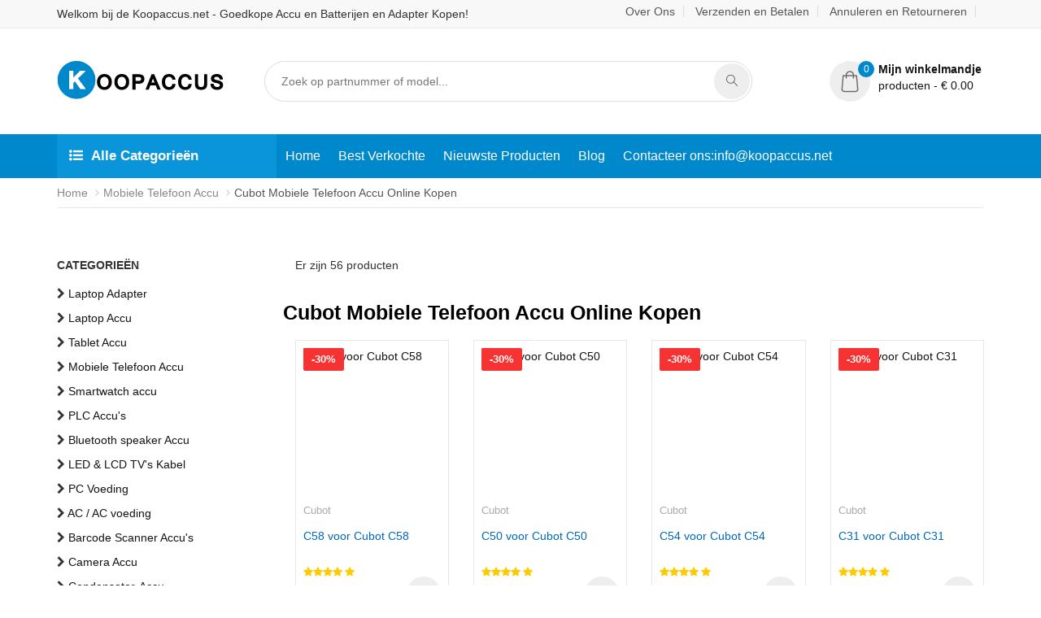

--- FILE ---
content_type: text/html; charset=UTF-8
request_url: https://www.koopaccus.net/brand/1738477/cubot
body_size: 7834
content:
<!doctype html>
<html class="no-js" lang="nl">

<head>
    <meta name="viewport" content="width=device-width, initial-scale=1.0">
    <meta http-equiv="content-type" content="text/html; charset=utf-8">
    <meta name="csrf-token" content="FvBwLbWhemJjMALlaNHnX2qfz8HrMsmiBSO7NPOw">
    <meta name="robots" content="index,follow" />
    <!-- Document Title -->
    <title>Cubot Mobiele Telefoon Accu bestellen?</title>
    <meta name="keywords" content="Cubot,Cubot Mobiele Telefoon Accu,Cubot Mobiele Telefoon Accu vervangen.">
    <meta name="description" content="Het is lager in prijs, langer in levensduur en sneller in transport om Cubot Mobiele Telefoon Accu van hoge kwaliteit in Nederland aan te schaffen. U kunt genieten van een 30 dagen onvoorwaardelijke retourzending en 12 maanden garantie om direct online te kopen.">
 
    <!-- SLIDER REVOLUTION 4.x CSS SETTINGS -->
    <link rel="canonical" href="https://www.koopaccus.net/brand/1738477/cubot">
    <link rel="stylesheet" type="text/css" href="/static/css/settings.css" media="screen">
    <!-- StyleSheets -->
    <link rel="stylesheet" href="/static/css/ionicons.min.css">
    <link rel="stylesheet" href="/static/css/bootstrap.min.css">
    <link rel="stylesheet" href="/static/css/font-awesome.min.css">
    <link rel="stylesheet" href="/static/css/main.css">
    <link rel="stylesheet" href="/static/css/style1.css">
    <link rel="stylesheet" href="/static/css/responsive.css">
    <!-- Fonts Online -->  
    <link href="/static/css/css.css" rel="stylesheet">
    <!-- JavaScripts -->
    <script src="/static/js/modernizr.js"></script>
    <!-- HTML5 Shim and Respond.js IE8 support of HTML5 elements and media queries -->
    <!-- WARNING: Respond.js doesn't work if you view the page via file:// -->
        <!-- Global site tag (gtag.js) - Google Analytics -->
<script async src="https://www.googletagmanager.com/gtag/js?id=G-22H40PQ6NJ"></script>
<script>
  window.dataLayer = window.dataLayer || [];
  function gtag(){dataLayer.push(arguments);}
  gtag('js', new Date());

  gtag('config', 'G-22H40PQ6NJ');
</script>
<script src="https://analytics.ahrefs.com/analytics.js" data-key="d8U++UOEwDo0GgTZ5eDW6Q" async></script>
</head>

<body>

<!-- Page Wrapper -->
<div id="wrap" class="layout-1">

<!-- 导航栏模板开始 -->

<!-- 顶部工具栏 -->
<div class="top-bar">
    <div class="container">
        <p style="line-height: 35px;margin: 0px;font-size: 14px;font-weight: normal;display: inline-block;">Welkom bij de Koopaccus.net - Goedkope Accu en Batterijen en Adapter Kopen!</p>
        <div class="right-sec">
            <ul>
                <li><a href="https://www.koopaccus.net/about_us">Over Ons</a></li>
                <li><a href="https://www.koopaccus.net/pay">Verzenden en Betalen</a></li>
                <li><a href="https://www.koopaccus.net/return">Annuleren en Retourneren</a></li>
                
            </ul>
        </div>
    </div>
</div>

<!-- 网站头部 -->
<header>


    <!-- 导航栏模板开始 -->


    <carts-header userid="6NNTC02ajigz2jl79zzbS81Zm3mW5fwvdEGXr97w"></carts-header>
    <!-- 导航区域 -->
    <nav class="navbar ownmenu">
        <div class="container">
            <!-- 种类入口 -->
            <div class="cate-lst">
                <a data-toggle="collapse" class="cate-style" href="#cater">
                    <i class="fa fa-list-ul"></i>Alle Categorieën</a>
                <div class="cate-bar-in">
                    <div id="cater" class="collapse">
                        <ul>
                            <!-- 种类列表 -->
                                                        <li><i class="fa fa-chevron-right"></i><a href="https://www.koopaccus.net/category/1/laptopadapter"> Laptop Adapter</a></li>
                                                        <li><i class="fa fa-chevron-right"></i><a href="https://www.koopaccus.net/category/2/laptopbattery"> Laptop Accu</a></li>
                                                        <li><i class="fa fa-chevron-right"></i><a href="https://www.koopaccus.net/category/3/tabletbattery"> Tablet Accu</a></li>
                                                        <li><i class="fa fa-chevron-right"></i><a href="https://www.koopaccus.net/category/4/smartphonebattery"> Mobiele Telefoon Accu</a></li>
                                                        <li><i class="fa fa-chevron-right"></i><a href="https://www.koopaccus.net/category/5/smartwatchbattery"> Smartwatch accu</a></li>
                                                        <li><i class="fa fa-chevron-right"></i><a href="https://www.koopaccus.net/category/6/plcbattery"> PLC Accu&#039;s</a></li>
                                                        <li><i class="fa fa-chevron-right"></i><a href="https://www.koopaccus.net/category/7/bluetoothspeakersbattery"> Bluetooth speaker Accu</a></li>
                                                        <li><i class="fa fa-chevron-right"></i><a href="https://www.koopaccus.net/category/8/ledlcdtvscable"> LED &amp; LCD TV&#039;s Kabel</a></li>
                                                        <li><i class="fa fa-chevron-right"></i><a href="https://www.koopaccus.net/category/9/powersupply"> PC Voeding</a></li>
                                                        <li><i class="fa fa-chevron-right"></i><a href="https://www.koopaccus.net/category/10/acadapter"> AC / AC voeding</a></li>
                                                        <li><i class="fa fa-chevron-right"></i><a href="https://www.koopaccus.net/category/11/barcodescannersbattery"> Barcode Scanner Accu&#039;s</a></li>
                                                        <li><i class="fa fa-chevron-right"></i><a href="https://www.koopaccus.net/category/12/camerabattery"> Camera Accu</a></li>
                                                        <li><i class="fa fa-chevron-right"></i><a href="https://www.koopaccus.net/category/13/capacitorsbattery"> Condensator-Accu</a></li>
                                                        <li><i class="fa fa-chevron-right"></i><a href="https://www.koopaccus.net/category/14/gpsbattery"> GPS Accu&#039;s</a></li>
                                                        <li><i class="fa fa-chevron-right"></i><a href="https://www.koopaccus.net/category/15/medicalbattery"> Medische Accu&#039;s</a></li>
                                                        <li><i class="fa fa-chevron-right"></i><a href="https://www.koopaccus.net/category/16/mousebattery"> Muis Accu</a></li>
                                                        <li><i class="fa fa-chevron-right"></i><a href="https://www.koopaccus.net/category/17/plccable"> PLC Kabel</a></li>
                                                        <li><i class="fa fa-chevron-right"></i><a href="https://www.koopaccus.net/category/18/powertoolbattery"> Gereedschap Accu</a></li>
                                                        <li><i class="fa fa-chevron-right"></i><a href="https://www.koopaccus.net/category/19/radiocommunicationbattery"> Walkie Talkie Accu&#039;s</a></li>
                                                        <li><i class="fa fa-chevron-right"></i><a href="https://www.koopaccus.net/category/20/wirelessrouterbattery"> Wireless Router Accu</a></li>
                                                        <li><i class="fa fa-chevron-right"></i><a href="https://www.koopaccus.net/category/21/electronicbatteries"> Compatibele Accu</a></li>
                                                        <li><i class="fa fa-chevron-right"></i><a href="https://www.koopaccus.net/category/22/headphonesbattery"> Hoofdtelefoon Accu</a></li>
                                                        <li><i class="fa fa-chevron-right"></i><a href="https://www.koopaccus.net/category/23/toysbattery"> Speelgoed Accu</a></li>
                                                        <li><i class="fa fa-chevron-right"></i><a href="https://www.koopaccus.net/category/25/keyboardbattery"> Toetsenbord Accu</a></li>
                                                        <li><i class="fa fa-chevron-right"></i><a href="https://www.koopaccus.net/category/26/posterminalsmachines"> Pinautomaat Accu</a></li>
                                                        <li><i class="fa fa-chevron-right"></i><a href="https://www.koopaccus.net/category/27/testequipmentbattery"> Meetapparatuur Accu&#039;s</a></li>
                                                        <li><i class="fa fa-chevron-right"></i><a href="https://www.koopaccus.net/category/28/vacuumcleanerbattery"> Stofzuiger Accu&#039;s</a></li>
                                                        <li><i class="fa fa-chevron-right"></i><a href="https://www.koopaccus.net/category/29/printersbattery"> Printer Accu</a></li>
                                                        <li><i class="fa fa-chevron-right"></i><a href="https://www.koopaccus.net/category/30/dronebattery"> Drone Accu&#039;s</a></li>
                                                        <li><i class="fa fa-chevron-right"></i><a href="https://www.koopaccus.net/category/31/craneremotecontrolbattery"> Kranen Afstandsbediening Accu</a></li>
                                                        <li><i class="fa fa-chevron-right"></i><a href="https://www.koopaccus.net/category/32/radioequipmentbatterychargers"> Opladers voor Radioapparatuur</a></li>
                                                        <li><i class="fa fa-chevron-right"></i><a href="https://www.koopaccus.net/category/33/surveyequipmentcharger"> Opladers voor Meetapparatuur</a></li>
                                                        <li><i class="fa fa-chevron-right"></i><a href="https://www.koopaccus.net/category/34/gameconsolebattery"> Gameconsoles Accu</a></li>
                                                        <li><i class="fa fa-chevron-right"></i><a href="https://www.koopaccus.net/category/35/appleipodbattery"> Apple iPod Accu</a></li>
                                                        <li><i class="fa fa-chevron-right"></i><a href="https://www.koopaccus.net/category/36/keyfobbattery"> Sleutelhanger Accu</a></li>
                                                        <li><i class="fa fa-chevron-right"></i><a href="https://www.koopaccus.net/category/37/vacuumrobotbattery"> Stofzuiger Robot Accu</a></li>
                                                        <li><i class="fa fa-chevron-right"></i><a href="https://www.koopaccus.net/category/38/mp3audioplayerbattery"> MP3 Accu</a></li>
                                                        <li><i class="fa fa-chevron-right"></i><a href="https://www.koopaccus.net/category/39/buttoncellbattery"> Batterijen Knoopcelbatterijen</a></li>
                                                        <li><i class="fa fa-chevron-right"></i><a href="https://www.koopaccus.net/category/40/standardbattery"> Batterijen Standaard</a></li>
                                                        <li><i class="fa fa-chevron-right"></i><a href="https://www.koopaccus.net/category/41/craneremotecontrolbatterycharger"> Opladers voor Kranen Afstandsbediening</a></li>
                                                        <li><i class="fa fa-chevron-right"></i><a href="https://www.koopaccus.net/category/42/camcorderbattery"> Videocamera Accu</a></li>
                                                        <li><i class="fa fa-chevron-right"></i><a href="https://www.koopaccus.net/category/43/electricscooterandhoverboardbattery"> E-Scooter en Hoverboard Accu</a></li>
                                                        <li><i class="fa fa-chevron-right"></i><a href="https://www.koopaccus.net/category/44/usbcables"> USB Kabels</a></li>
                                                        <li><i class="fa fa-chevron-right"></i><a href="https://www.koopaccus.net/category/45/hairclipperandshaverbattery"> Scheerapparaat Accu</a></li>
                                                        <li><i class="fa fa-chevron-right"></i><a href="https://www.koopaccus.net/category/46/videodoorbellbattery"> Videodeurbel Accu</a></li>
                                                        <li><i class="fa fa-chevron-right"></i><a href="https://www.koopaccus.net/category/47/alarmbattery"> Alarmsystemen Accu</a></li>
                                                    </ul>
                    </div>
                </div>
            </div>
            <!-- 导航条 -->
            <div class="navbar-header">
                <button type="button" class="navbar-toggle collapsed" data-toggle="collapse" data-target="#nav-open-btn"
                        aria-expanded="false">
                    <span><i class="fa fa-navicon"></i></span>
                </button>
            </div>
            <!-- 导航栏 -->
            <div class="collapse navbar-collapse" id="nav-open-btn">
                <ul class="nav">
                    <li ><a href="/">Home</a></li>
                    <li><a href="https://www.koopaccus.net/hot">Best Verkochte</a></li>
                    <li><a href="https://www.koopaccus.net/new">Nieuwste Producten</a></li>
                    <li><a href="https://www.koopaccus.net/blog/">Blog</a></li>
                    <li><a href="mailto:info@koopaccus.net">Contacteer ons:info@koopaccus.net</a></li>
                </ul>
            </div>
        </div>
    </nav>
</header>

<!-- 导航栏模板结束 -->

    <!-- 内容区域开始 -->
    <div id="content">
            <!-- Linking -->
    <div class="linking">
        <div class="container">
            <ol class="breadcrumb">
                <li><a href="/">Home</a></li>
                <li ><a href="https://www.koopaccus.net/category/4/smartphonebattery">Mobiele Telefoon Accu</a> </li>
                <li class="active">Cubot Mobiele Telefoon Accu Online Kopen</li>
            </ol>
        </div>
    </div>
    <!-- Products -->
    <section class="padding-top-40 padding-bottom-60">
        <div class="container">
            <div class="row">

                <!-- Shop Side Bar -->
                <div class="col-md-3">
    <div class="shop-side-bar">

        <!-- Categories -->
        <div><b>CATEGORIEËN</b></div>
        <div class="checkbox checkbox-primary">
            <ul>
                                <li>
                    <i class="fa fa-chevron-right"></i>
                    <a href="https://www.koopaccus.net/category/1/laptopadapter">Laptop Adapter</a>
                </li>
                                <li>
                    <i class="fa fa-chevron-right"></i>
                    <a href="https://www.koopaccus.net/category/2/laptopbattery">Laptop Accu</a>
                </li>
                                <li>
                    <i class="fa fa-chevron-right"></i>
                    <a href="https://www.koopaccus.net/category/3/tabletbattery">Tablet Accu</a>
                </li>
                                <li>
                    <i class="fa fa-chevron-right"></i>
                    <a href="https://www.koopaccus.net/category/4/smartphonebattery">Mobiele Telefoon Accu</a>
                </li>
                                <li>
                    <i class="fa fa-chevron-right"></i>
                    <a href="https://www.koopaccus.net/category/5/smartwatchbattery">Smartwatch accu</a>
                </li>
                                <li>
                    <i class="fa fa-chevron-right"></i>
                    <a href="https://www.koopaccus.net/category/6/plcbattery">PLC Accu&#039;s</a>
                </li>
                                <li>
                    <i class="fa fa-chevron-right"></i>
                    <a href="https://www.koopaccus.net/category/7/bluetoothspeakersbattery">Bluetooth speaker Accu</a>
                </li>
                                <li>
                    <i class="fa fa-chevron-right"></i>
                    <a href="https://www.koopaccus.net/category/8/ledlcdtvscable">LED &amp; LCD TV&#039;s Kabel</a>
                </li>
                                <li>
                    <i class="fa fa-chevron-right"></i>
                    <a href="https://www.koopaccus.net/category/9/powersupply">PC Voeding</a>
                </li>
                                <li>
                    <i class="fa fa-chevron-right"></i>
                    <a href="https://www.koopaccus.net/category/10/acadapter">AC / AC voeding</a>
                </li>
                                <li>
                    <i class="fa fa-chevron-right"></i>
                    <a href="https://www.koopaccus.net/category/11/barcodescannersbattery">Barcode Scanner Accu&#039;s</a>
                </li>
                                <li>
                    <i class="fa fa-chevron-right"></i>
                    <a href="https://www.koopaccus.net/category/12/camerabattery">Camera Accu</a>
                </li>
                                <li>
                    <i class="fa fa-chevron-right"></i>
                    <a href="https://www.koopaccus.net/category/13/capacitorsbattery">Condensator-Accu</a>
                </li>
                                <li>
                    <i class="fa fa-chevron-right"></i>
                    <a href="https://www.koopaccus.net/category/14/gpsbattery">GPS Accu&#039;s</a>
                </li>
                                <li>
                    <i class="fa fa-chevron-right"></i>
                    <a href="https://www.koopaccus.net/category/15/medicalbattery">Medische Accu&#039;s</a>
                </li>
                                <li>
                    <i class="fa fa-chevron-right"></i>
                    <a href="https://www.koopaccus.net/category/16/mousebattery">Muis Accu</a>
                </li>
                                <li>
                    <i class="fa fa-chevron-right"></i>
                    <a href="https://www.koopaccus.net/category/17/plccable">PLC Kabel</a>
                </li>
                                <li>
                    <i class="fa fa-chevron-right"></i>
                    <a href="https://www.koopaccus.net/category/18/powertoolbattery">Gereedschap Accu</a>
                </li>
                                <li>
                    <i class="fa fa-chevron-right"></i>
                    <a href="https://www.koopaccus.net/category/19/radiocommunicationbattery">Walkie Talkie Accu&#039;s</a>
                </li>
                                <li>
                    <i class="fa fa-chevron-right"></i>
                    <a href="https://www.koopaccus.net/category/20/wirelessrouterbattery">Wireless Router Accu</a>
                </li>
                                <li>
                    <i class="fa fa-chevron-right"></i>
                    <a href="https://www.koopaccus.net/category/21/electronicbatteries">Compatibele Accu</a>
                </li>
                                <li>
                    <i class="fa fa-chevron-right"></i>
                    <a href="https://www.koopaccus.net/category/22/headphonesbattery">Hoofdtelefoon Accu</a>
                </li>
                                <li>
                    <i class="fa fa-chevron-right"></i>
                    <a href="https://www.koopaccus.net/category/23/toysbattery">Speelgoed Accu</a>
                </li>
                                <li>
                    <i class="fa fa-chevron-right"></i>
                    <a href="https://www.koopaccus.net/category/25/keyboardbattery">Toetsenbord Accu</a>
                </li>
                                <li>
                    <i class="fa fa-chevron-right"></i>
                    <a href="https://www.koopaccus.net/category/26/posterminalsmachines">Pinautomaat Accu</a>
                </li>
                                <li>
                    <i class="fa fa-chevron-right"></i>
                    <a href="https://www.koopaccus.net/category/27/testequipmentbattery">Meetapparatuur Accu&#039;s</a>
                </li>
                                <li>
                    <i class="fa fa-chevron-right"></i>
                    <a href="https://www.koopaccus.net/category/28/vacuumcleanerbattery">Stofzuiger Accu&#039;s</a>
                </li>
                                <li>
                    <i class="fa fa-chevron-right"></i>
                    <a href="https://www.koopaccus.net/category/29/printersbattery">Printer Accu</a>
                </li>
                                <li>
                    <i class="fa fa-chevron-right"></i>
                    <a href="https://www.koopaccus.net/category/30/dronebattery">Drone Accu&#039;s</a>
                </li>
                                <li>
                    <i class="fa fa-chevron-right"></i>
                    <a href="https://www.koopaccus.net/category/31/craneremotecontrolbattery">Kranen Afstandsbediening Accu</a>
                </li>
                                <li>
                    <i class="fa fa-chevron-right"></i>
                    <a href="https://www.koopaccus.net/category/32/radioequipmentbatterychargers">Opladers voor Radioapparatuur</a>
                </li>
                                <li>
                    <i class="fa fa-chevron-right"></i>
                    <a href="https://www.koopaccus.net/category/33/surveyequipmentcharger">Opladers voor Meetapparatuur</a>
                </li>
                                <li>
                    <i class="fa fa-chevron-right"></i>
                    <a href="https://www.koopaccus.net/category/34/gameconsolebattery">Gameconsoles Accu</a>
                </li>
                                <li>
                    <i class="fa fa-chevron-right"></i>
                    <a href="https://www.koopaccus.net/category/35/appleipodbattery">Apple iPod Accu</a>
                </li>
                                <li>
                    <i class="fa fa-chevron-right"></i>
                    <a href="https://www.koopaccus.net/category/36/keyfobbattery">Sleutelhanger Accu</a>
                </li>
                                <li>
                    <i class="fa fa-chevron-right"></i>
                    <a href="https://www.koopaccus.net/category/37/vacuumrobotbattery">Stofzuiger Robot Accu</a>
                </li>
                                <li>
                    <i class="fa fa-chevron-right"></i>
                    <a href="https://www.koopaccus.net/category/38/mp3audioplayerbattery">MP3 Accu</a>
                </li>
                                <li>
                    <i class="fa fa-chevron-right"></i>
                    <a href="https://www.koopaccus.net/category/39/buttoncellbattery">Batterijen Knoopcelbatterijen</a>
                </li>
                                <li>
                    <i class="fa fa-chevron-right"></i>
                    <a href="https://www.koopaccus.net/category/40/standardbattery">Batterijen Standaard</a>
                </li>
                                <li>
                    <i class="fa fa-chevron-right"></i>
                    <a href="https://www.koopaccus.net/category/41/craneremotecontrolbatterycharger">Opladers voor Kranen Afstandsbediening</a>
                </li>
                                <li>
                    <i class="fa fa-chevron-right"></i>
                    <a href="https://www.koopaccus.net/category/42/camcorderbattery">Videocamera Accu</a>
                </li>
                                <li>
                    <i class="fa fa-chevron-right"></i>
                    <a href="https://www.koopaccus.net/category/43/electricscooterandhoverboardbattery">E-Scooter en Hoverboard Accu</a>
                </li>
                                <li>
                    <i class="fa fa-chevron-right"></i>
                    <a href="https://www.koopaccus.net/category/44/usbcables">USB Kabels</a>
                </li>
                                <li>
                    <i class="fa fa-chevron-right"></i>
                    <a href="https://www.koopaccus.net/category/45/hairclipperandshaverbattery">Scheerapparaat Accu</a>
                </li>
                                <li>
                    <i class="fa fa-chevron-right"></i>
                    <a href="https://www.koopaccus.net/category/46/videodoorbellbattery">Videodeurbel Accu</a>
                </li>
                                <li>
                    <i class="fa fa-chevron-right"></i>
                    <a href="https://www.koopaccus.net/category/47/alarmbattery">Alarmsystemen Accu</a>
                </li>
                            </ul>
        </div>

        <!-- Featured Brands -->
        <div><b>EERDER BEKEKEN</b></div>
        <div class="checkbox checkbox-primary">
            <ul class="product-list">
                                <li>

                    <a  href="https://www.koopaccus.net/detail/1748884/U104046PHV-2P">Qiyu VR 3</a>
                </li>
                                <li>

                    <a  href="https://www.koopaccus.net/detail/1748883/CNB750E">Entel HT644</a>
                </li>
                                <li>

                    <a  href="https://www.koopaccus.net/detail/1748882/C129J4">C129J4 Speaker</a>
                </li>
                                <li>

                    <a  href="https://www.koopaccus.net/detail/1748881/4HR-3UTG">Fdk 4HR-3UTG</a>
                </li>
                                <li>

                    <a  href="https://www.koopaccus.net/detail/1748880/EB-BR630ABY">Samsung Galaxy Buds3 Pro EP-QR630</a>
                </li>
                                <li>

                    <a  href="https://www.koopaccus.net/detail/1748879/586075-3S1P">Hasee X5-2021S5</a>
                </li>
                                <li>

                    <a  href="https://www.koopaccus.net/detail/1748878/HKNN4014B">MOTOROLA T37/T38</a>
                </li>
                                <li>

                    <a  href="https://www.koopaccus.net/detail/1748877/RB-36">Recent RS-36M</a>
                </li>
                                <li>

                    <a  href="https://www.koopaccus.net/detail/1748876/ARB-L18-3500U">Fenix ARB-L18-3500U w/cable PD35 HM65</a>
                </li>
                                <li>

                    <a  href="https://www.koopaccus.net/detail/1748875/SP205">SIMATIC ITP1000</a>
                </li>
                                <li>

                    <a  href="https://www.koopaccus.net/detail/1748874/BC-K626">BAOFENG UV-K6/UV-K61/UV-K62</a>
                </li>
                                <li>

                    <a  href="https://www.koopaccus.net/detail/1748873/Li3975T44P8hG99531">ZTE W202DS</a>
                </li>
                            </ul>
        </div>

    </div>
</div>
                <!-- Products -->
                <div class="col-md-9">
                    <!-- Short List -->
<div class="short-lst">
    <!-- <h2>Mobiele Telefoon Accu</h2> -->
    <form action="/brand/1738477/cubot" method="get">
        <ul>
            <!-- Short List -->
            <li>
                <p>Er zijn 56 producten</p>
            </li>
            <!-- Short  -->

            <!-- <li>
                <select name="perPage" class="selectpicker">
                    <option selected value="16">Show 16</option>
                    <option  value="24">Show 24 </option>
                    <option  value="32">Show 32 </option>
                </select>
            </li> -->
            <!-- by Default -->
            <!-- <li>
                <select name="sort" class="selectpicker">
                    <option selected value="time|desc">Sort by Default </option>
                    <option  value="price|asc">Low to High </option>
                    <option  value="price|desc">High to Low </option>
                </select>
            </li>


            <li> -->
                <!-- Columns -->
                <!-- <select name="columns" class="selectpicker">
                    <option  value="3">3 Columns </option>
                    <option selected value="4">4 Columns </option>
                </select>
            </li>
            <li>
                <button type="submit" class="btn btn-secondary btn-sm" style="background-color:#629ee7;padding: 0 5px">submit</button>
            </li> -->
        </ul>
    </form>
</div>
                    <!-- Items -->
                    <div class="item-col-4">
                    <h1 style="font-size: 25px;margin-top: 0px;margin-bottom: 20px;font-weight:bold;">Cubot Mobiele Telefoon Accu Online Kopen</h1>
                        <!-- Product -->
                                                <div class="product">
                            <article><a href="https://www.koopaccus.net/detail/1747711/C58"><img class="img-responsive" src="https://www.batteriexpert.com/img/C58.jpg" alt="C58 voor Cubot C58"></a> <span
                                    class="sale-tag">-30%</span>

                                <!-- Content -->
                                <span class="tag">Cubot</span> <a href="https://www.koopaccus.net/detail/1747711/C58" class="tittle">C58 voor Cubot C58</a>
                                <!-- Reviews -->
                                <p class="rev"><i class="fa fa-star"></i><i class="fa fa-star"></i><i class="fa fa-star"></i><i
                                        class="fa fa-star"></i> <i class="fa fa-star"></i></p>
                                <div class="price">€25.99 <span>€31.19</span></div>
                                <a href="https://www.koopaccus.net/detail/1747711/C58" class="cart-btn"><i class="icon-basket-loaded"></i></a>
                            </article>
                        </div>
                                                <div class="product">
                            <article><a href="https://www.koopaccus.net/detail/1747507/C50"><img class="img-responsive" src="https://www.batteriexpert.com/img/C50.jpg" alt="C50 voor Cubot C50"></a> <span
                                    class="sale-tag">-30%</span>

                                <!-- Content -->
                                <span class="tag">Cubot</span> <a href="https://www.koopaccus.net/detail/1747507/C50" class="tittle">C50 voor Cubot C50</a>
                                <!-- Reviews -->
                                <p class="rev"><i class="fa fa-star"></i><i class="fa fa-star"></i><i class="fa fa-star"></i><i
                                        class="fa fa-star"></i> <i class="fa fa-star"></i></p>
                                <div class="price">€25.99 <span>€31.19</span></div>
                                <a href="https://www.koopaccus.net/detail/1747507/C50" class="cart-btn"><i class="icon-basket-loaded"></i></a>
                            </article>
                        </div>
                                                <div class="product">
                            <article><a href="https://www.koopaccus.net/detail/1747042/C54"><img class="img-responsive" src="https://www.batteriexpert.com/img/C54.jpg" alt="C54 voor Cubot C54"></a> <span
                                    class="sale-tag">-30%</span>

                                <!-- Content -->
                                <span class="tag">Cubot</span> <a href="https://www.koopaccus.net/detail/1747042/C54" class="tittle">C54 voor Cubot C54</a>
                                <!-- Reviews -->
                                <p class="rev"><i class="fa fa-star"></i><i class="fa fa-star"></i><i class="fa fa-star"></i><i
                                        class="fa fa-star"></i> <i class="fa fa-star"></i></p>
                                <div class="price">€41.99 <span>€50.39</span></div>
                                <a href="https://www.koopaccus.net/detail/1747042/C54" class="cart-btn"><i class="icon-basket-loaded"></i></a>
                            </article>
                        </div>
                                                <div class="product">
                            <article><a href="https://www.koopaccus.net/detail/1747041/C31"><img class="img-responsive" src="https://www.batteriexpert.com/img/C31.jpg" alt="C31 voor Cubot C31"></a> <span
                                    class="sale-tag">-30%</span>

                                <!-- Content -->
                                <span class="tag">Cubot</span> <a href="https://www.koopaccus.net/detail/1747041/C31" class="tittle">C31 voor Cubot C31</a>
                                <!-- Reviews -->
                                <p class="rev"><i class="fa fa-star"></i><i class="fa fa-star"></i><i class="fa fa-star"></i><i
                                        class="fa fa-star"></i> <i class="fa fa-star"></i></p>
                                <div class="price">€22.99 <span>€27.59</span></div>
                                <a href="https://www.koopaccus.net/detail/1747041/C31" class="cart-btn"><i class="icon-basket-loaded"></i></a>
                            </article>
                        </div>
                                                <div class="product">
                            <article><a href="https://www.koopaccus.net/detail/1747040/C34"><img class="img-responsive" src="https://www.batteriexpert.com/img/C34.jpg" alt="C34 voor Cubot C34"></a> <span
                                    class="sale-tag">-30%</span>

                                <!-- Content -->
                                <span class="tag">Cubot</span> <a href="https://www.koopaccus.net/detail/1747040/C34" class="tittle">C34 voor Cubot C34</a>
                                <!-- Reviews -->
                                <p class="rev"><i class="fa fa-star"></i><i class="fa fa-star"></i><i class="fa fa-star"></i><i
                                        class="fa fa-star"></i> <i class="fa fa-star"></i></p>
                                <div class="price">€33.99 <span>€40.79</span></div>
                                <a href="https://www.koopaccus.net/detail/1747040/C34" class="cart-btn"><i class="icon-basket-loaded"></i></a>
                            </article>
                        </div>
                                                <div class="product">
                            <article><a href="https://www.koopaccus.net/detail/1747015/C47"><img class="img-responsive" src="https://www.batteriexpert.com/img/C47(1).jpg" alt="C47 voor Cubot C47"></a> <span
                                    class="sale-tag">-30%</span>

                                <!-- Content -->
                                <span class="tag">Cubot</span> <a href="https://www.koopaccus.net/detail/1747015/C47" class="tittle">C47 voor Cubot C47</a>
                                <!-- Reviews -->
                                <p class="rev"><i class="fa fa-star"></i><i class="fa fa-star"></i><i class="fa fa-star"></i><i
                                        class="fa fa-star"></i> <i class="fa fa-star"></i></p>
                                <div class="price">€21.88 <span>€26.26</span></div>
                                <a href="https://www.koopaccus.net/detail/1747015/C47" class="cart-btn"><i class="icon-basket-loaded"></i></a>
                            </article>
                        </div>
                                                <div class="product">
                            <article><a href="https://www.koopaccus.net/detail/1747014/C31"><img class="img-responsive" src="https://www.batteriexpert.com/img/C31.jpg" alt="C31 voor Cubot C31"></a> <span
                                    class="sale-tag">-30%</span>

                                <!-- Content -->
                                <span class="tag">Cubot</span> <a href="https://www.koopaccus.net/detail/1747014/C31" class="tittle">C31 voor Cubot C31</a>
                                <!-- Reviews -->
                                <p class="rev"><i class="fa fa-star"></i><i class="fa fa-star"></i><i class="fa fa-star"></i><i
                                        class="fa fa-star"></i> <i class="fa fa-star"></i></p>
                                <div class="price">€21.88 <span>€26.26</span></div>
                                <a href="https://www.koopaccus.net/detail/1747014/C31" class="cart-btn"><i class="icon-basket-loaded"></i></a>
                            </article>
                        </div>
                                                <div class="product">
                            <article><a href="https://www.koopaccus.net/detail/1747002/C45"><img class="img-responsive" src="https://www.batteriexpert.com/img/C45.jpg" alt="C45 voor Cubot C45"></a> <span
                                    class="sale-tag">-30%</span>

                                <!-- Content -->
                                <span class="tag">Cubot</span> <a href="https://www.koopaccus.net/detail/1747002/C45" class="tittle">C45 voor Cubot C45</a>
                                <!-- Reviews -->
                                <p class="rev"><i class="fa fa-star"></i><i class="fa fa-star"></i><i class="fa fa-star"></i><i
                                        class="fa fa-star"></i> <i class="fa fa-star"></i></p>
                                <div class="price">€25.99 <span>€31.19</span></div>
                                <a href="https://www.koopaccus.net/detail/1747002/C45" class="cart-btn"><i class="icon-basket-loaded"></i></a>
                            </article>
                        </div>
                                                <div class="product">
                            <article><a href="https://www.koopaccus.net/detail/1746979/C27"><img class="img-responsive" src="https://www.batteriexpert.com/img/C27(1).jpg" alt="C27 voor Cubot KingKong Mini 3"></a> <span
                                    class="sale-tag">-30%</span>

                                <!-- Content -->
                                <span class="tag">Cubot</span> <a href="https://www.koopaccus.net/detail/1746979/C27" class="tittle">C27 voor Cubot KingKong Mini 3</a>
                                <!-- Reviews -->
                                <p class="rev"><i class="fa fa-star"></i><i class="fa fa-star"></i><i class="fa fa-star"></i><i
                                        class="fa fa-star"></i> <i class="fa fa-star"></i></p>
                                <div class="price">€21.88 <span>€26.26</span></div>
                                <a href="https://www.koopaccus.net/detail/1746979/C27" class="cart-btn"><i class="icon-basket-loaded"></i></a>
                            </article>
                        </div>
                                                <div class="product">
                            <article><a href="https://www.koopaccus.net/detail/1746978/C48"><img class="img-responsive" src="https://www.batteriexpert.com/img/C48(1).jpg" alt="C48 voor Cubot A10"></a> <span
                                    class="sale-tag">-30%</span>

                                <!-- Content -->
                                <span class="tag">Cubot</span> <a href="https://www.koopaccus.net/detail/1746978/C48" class="tittle">C48 voor Cubot A10</a>
                                <!-- Reviews -->
                                <p class="rev"><i class="fa fa-star"></i><i class="fa fa-star"></i><i class="fa fa-star"></i><i
                                        class="fa fa-star"></i> <i class="fa fa-star"></i></p>
                                <div class="price">€21.88 <span>€26.26</span></div>
                                <a href="https://www.koopaccus.net/detail/1746978/C48" class="cart-btn"><i class="icon-basket-loaded"></i></a>
                            </article>
                        </div>
                                                <div class="product">
                            <article><a href="https://www.koopaccus.net/detail/1746653/C40"><img class="img-responsive" src="https://www.batteriexpert.com/img/C40.jpg" alt="C40 voor Cubot KingKong 9 Power"></a> <span
                                    class="sale-tag">-30%</span>

                                <!-- Content -->
                                <span class="tag">Cubot</span> <a href="https://www.koopaccus.net/detail/1746653/C40" class="tittle">C40 voor Cubot KingKong 9 Power</a>
                                <!-- Reviews -->
                                <p class="rev"><i class="fa fa-star"></i><i class="fa fa-star"></i><i class="fa fa-star"></i><i
                                        class="fa fa-star"></i> <i class="fa fa-star"></i></p>
                                <div class="price">€43.53 <span>€52.24</span></div>
                                <a href="https://www.koopaccus.net/detail/1746653/C40" class="cart-btn"><i class="icon-basket-loaded"></i></a>
                            </article>
                        </div>
                                                <div class="product">
                            <article><a href="https://www.koopaccus.net/detail/1746642/C39"><img class="img-responsive" src="https://www.batteriexpert.com/img/C39.jpg" alt="C39 voor Cubot X70"></a> <span
                                    class="sale-tag">-30%</span>

                                <!-- Content -->
                                <span class="tag">Cubot</span> <a href="https://www.koopaccus.net/detail/1746642/C39" class="tittle">C39 voor Cubot X70</a>
                                <!-- Reviews -->
                                <p class="rev"><i class="fa fa-star"></i><i class="fa fa-star"></i><i class="fa fa-star"></i><i
                                        class="fa fa-star"></i> <i class="fa fa-star"></i></p>
                                <div class="price">€24.99 <span>€29.99</span></div>
                                <a href="https://www.koopaccus.net/detail/1746642/C39" class="cart-btn"><i class="icon-basket-loaded"></i></a>
                            </article>
                        </div>
                                                <div class="product">
                            <article><a href="https://www.koopaccus.net/detail/1746641/C32"><img class="img-responsive" src="https://www.batteriexpert.com/img/C32.jpg" alt="C32 voor Cubot P60"></a> <span
                                    class="sale-tag">-30%</span>

                                <!-- Content -->
                                <span class="tag">Cubot</span> <a href="https://www.koopaccus.net/detail/1746641/C32" class="tittle">C32 voor Cubot P60</a>
                                <!-- Reviews -->
                                <p class="rev"><i class="fa fa-star"></i><i class="fa fa-star"></i><i class="fa fa-star"></i><i
                                        class="fa fa-star"></i> <i class="fa fa-star"></i></p>
                                <div class="price">€21.88 <span>€26.26</span></div>
                                <a href="https://www.koopaccus.net/detail/1746641/C32" class="cart-btn"><i class="icon-basket-loaded"></i></a>
                            </article>
                        </div>
                                                <div class="product">
                            <article><a href="https://www.koopaccus.net/detail/1746640/C35"><img class="img-responsive" src="https://www.batteriexpert.com/img/C35.jpg" alt="C35 voor Cubot P80"></a> <span
                                    class="sale-tag">-30%</span>

                                <!-- Content -->
                                <span class="tag">Cubot</span> <a href="https://www.koopaccus.net/detail/1746640/C35" class="tittle">C35 voor Cubot P80</a>
                                <!-- Reviews -->
                                <p class="rev"><i class="fa fa-star"></i><i class="fa fa-star"></i><i class="fa fa-star"></i><i
                                        class="fa fa-star"></i> <i class="fa fa-star"></i></p>
                                <div class="price">€21.88 <span>€26.26</span></div>
                                <a href="https://www.koopaccus.net/detail/1746640/C35" class="cart-btn"><i class="icon-basket-loaded"></i></a>
                            </article>
                        </div>
                                                <div class="product">
                            <article><a href="https://www.koopaccus.net/detail/1746633/C41"><img class="img-responsive" src="https://www.batteriexpert.com/img/C41.jpg" alt="C41 voor Cubot Note 21 40 50"></a> <span
                                    class="sale-tag">-30%</span>

                                <!-- Content -->
                                <span class="tag">Cubot</span> <a href="https://www.koopaccus.net/detail/1746633/C41" class="tittle">C41 voor Cubot Note 21 40 50</a>
                                <!-- Reviews -->
                                <p class="rev"><i class="fa fa-star"></i><i class="fa fa-star"></i><i class="fa fa-star"></i><i
                                        class="fa fa-star"></i> <i class="fa fa-star"></i></p>
                                <div class="price">€21.88 <span>€26.26</span></div>
                                <a href="https://www.koopaccus.net/detail/1746633/C41" class="cart-btn"><i class="icon-basket-loaded"></i></a>
                            </article>
                        </div>
                                                <div class="product">
                            <article><a href="https://www.koopaccus.net/detail/1744229/C27"><img class="img-responsive" src="https://www.batteriexpert.com/img/KingKong-MINI-3.jpg" alt="C27 voor Cubot KingKong Mini 3"></a> <span
                                    class="sale-tag">-30%</span>

                                <!-- Content -->
                                <span class="tag">Cubot</span> <a href="https://www.koopaccus.net/detail/1744229/C27" class="tittle">C27 voor Cubot KingKong Mini 3</a>
                                <!-- Reviews -->
                                <p class="rev"><i class="fa fa-star"></i><i class="fa fa-star"></i><i class="fa fa-star"></i><i
                                        class="fa fa-star"></i> <i class="fa fa-star"></i></p>
                                <div class="price">€22.99 <span>€27.59</span></div>
                                <a href="https://www.koopaccus.net/detail/1744229/C27" class="cart-btn"><i class="icon-basket-loaded"></i></a>
                            </article>
                        </div>
                                            </div>
                    <nav>
        <ul class="pagination">
            
                            <li class="page-item disabled" aria-disabled="true" aria-label="&laquo; Previous">
                    <span class="page-link" aria-hidden="true">&lsaquo;</span>
                </li>
            
            
                            
                
                
                                                                                        <li class="page-item active" aria-current="page"><span class="page-link">1</span></li>
                                                                                                <li class="page-item"><a class="page-link" href="https://www.koopaccus.net/brand/1738477/cubot?page=2">2</a></li>
                                                                                                <li class="page-item"><a class="page-link" href="https://www.koopaccus.net/brand/1738477/cubot?page=3">3</a></li>
                                                                                                <li class="page-item"><a class="page-link" href="https://www.koopaccus.net/brand/1738477/cubot?page=4">4</a></li>
                                                                        
            
                            <li class="page-item">
                    <a class="page-link" href="https://www.koopaccus.net/brand/1738477/cubot?page=2" rel="next" aria-label="Next &raquo;">&rsaquo;</a>
                </li>
                    </ul>
    </nav>

                    <!-- 分页 -->
                </div>
            </div>
        </div>
    </section>

    <!-- Your Recently Viewed Items -->
    <section>
    <div class="container">
        <!-- heading -->
        <div class="heading">
            <div style="color: #222222;font-size: 20px;margin: 0px;margin-bottom: 20px;">Meest verkocht</div>
            <hr>
        </div>
        <div class="item-slide-5 no-nav">
            <!-- Product -->
                        <div class="product">
                <article>
                    <!-- 图片路径 -->
                    <a href="https://www.koopaccus.net/detail/1741898/BLT015">
                        <img class="img-responsive" src="https://www.batteriexpert.com/img/LK22M259.jpg" alt="BLT015 voor OPPO U521">
                    </a>

                    <!-- 名称 -->
                    <a href="https://www.koopaccus.net/detail/1741898/BLT015" class="tittle">BLT015 voor OPPO U521</a>
                    <p class="rev">
                        <i class="fa fa-star"></i><i class="fa fa-star"></i><i class="fa fa-star"></i><i class="fa fa-star"></i> <i class="fa fa-star-o"></i>
                    </p>
                    <!-- 价格 -->
                    <div class="price">€19.88</div>
                    <!-- 添加到购物车按钮 -->
                    <a href="https://www.koopaccus.net/detail/1741898/BLT015" class="cart-btn"><i class="icon-basket-loaded"></i></a>
                </article>
            </div>
                        <div class="product">
                <article>
                    <!-- 图片路径 -->
                    <a href="https://www.koopaccus.net/detail/1742601/BT-000254">
                        <img class="img-responsive" src="https://www.batteriexpert.com/img/BT-000254.jpg" alt="BT-000254 voor Zebra VC80 VC80X">
                    </a>

                    <!-- 名称 -->
                    <a href="https://www.koopaccus.net/detail/1742601/BT-000254" class="tittle">BT-000254 voor Zebra VC80 VC80X</a>
                    <p class="rev">
                        <i class="fa fa-star"></i><i class="fa fa-star"></i><i class="fa fa-star"></i><i class="fa fa-star"></i> <i class="fa fa-star-o"></i>
                    </p>
                    <!-- 价格 -->
                    <div class="price">€69.99</div>
                    <!-- 添加到购物车按钮 -->
                    <a href="https://www.koopaccus.net/detail/1742601/BT-000254" class="cart-btn"><i class="icon-basket-loaded"></i></a>
                </article>
            </div>
                        <div class="product">
                <article>
                    <!-- 图片路径 -->
                    <a href="https://www.koopaccus.net/detail/1747357/CR2477">
                        <img class="img-responsive" src="https://www.batteriexpert.com/img/25kk1207S.jpg" alt="CR2477 voor Sony CR2477">
                    </a>

                    <!-- 名称 -->
                    <a href="https://www.koopaccus.net/detail/1747357/CR2477" class="tittle">CR2477 voor Sony CR2477</a>
                    <p class="rev">
                        <i class="fa fa-star"></i><i class="fa fa-star"></i><i class="fa fa-star"></i><i class="fa fa-star"></i> <i class="fa fa-star-o"></i>
                    </p>
                    <!-- 价格 -->
                    <div class="price">€19.99</div>
                    <!-- 添加到购物车按钮 -->
                    <a href="https://www.koopaccus.net/detail/1747357/CR2477" class="cart-btn"><i class="icon-basket-loaded"></i></a>
                </article>
            </div>
                        <div class="product">
                <article>
                    <!-- 图片路径 -->
                    <a href="https://www.koopaccus.net/detail/1736526/3CRH3">
                        <img class="img-responsive" src="https://www.batteriexpert.com/img/3CRH3.jpg" alt="3CRH3 voor Dell Inspiron 13 7368 15 5568 15 7000 7560">
                    </a>

                    <!-- 名称 -->
                    <a href="https://www.koopaccus.net/detail/1736526/3CRH3" class="tittle">3CRH3 voor Dell Inspiron 13 7368 15 5568 15 7000 7560</a>
                    <p class="rev">
                        <i class="fa fa-star"></i><i class="fa fa-star"></i><i class="fa fa-star"></i><i class="fa fa-star"></i> <i class="fa fa-star-o"></i>
                    </p>
                    <!-- 价格 -->
                    <div class="price">€56.00</div>
                    <!-- 添加到购物车按钮 -->
                    <a href="https://www.koopaccus.net/detail/1736526/3CRH3" class="cart-btn"><i class="icon-basket-loaded"></i></a>
                </article>
            </div>
                        <div class="product">
                <article>
                    <!-- 图片路径 -->
                    <a href="https://www.koopaccus.net/detail/1741417/EGL-Z2020">
                        <img class="img-responsive" src="https://www.batteriexpert.com/img/EGL-Z2020.jpg" alt="EGL-Z2020 voor Nikon NIVO 2M 5M 2C 3M 1M Total Stations">
                    </a>

                    <!-- 名称 -->
                    <a href="https://www.koopaccus.net/detail/1741417/EGL-Z2020" class="tittle">EGL-Z2020 voor Nikon NIVO 2M 5M 2C 3M 1M Total Stations</a>
                    <p class="rev">
                        <i class="fa fa-star"></i><i class="fa fa-star"></i><i class="fa fa-star"></i><i class="fa fa-star"></i> <i class="fa fa-star-o"></i>
                    </p>
                    <!-- 价格 -->
                    <div class="price">€69.99</div>
                    <!-- 添加到购物车按钮 -->
                    <a href="https://www.koopaccus.net/detail/1741417/EGL-Z2020" class="cart-btn"><i class="icon-basket-loaded"></i></a>
                </article>
            </div>
                        <div class="product">
                <article>
                    <!-- 图片路径 -->
                    <a href="https://www.koopaccus.net/detail/1741419/Q-75E">
                        <img class="img-responsive" src="https://www.batteriexpert.com/img/Q-75E.jpg" alt="Q-75E voor Nikon BC-65 BC-80 DTM-831E DTM-851 DTM-800">
                    </a>

                    <!-- 名称 -->
                    <a href="https://www.koopaccus.net/detail/1741419/Q-75E" class="tittle">Q-75E voor Nikon BC-65 BC-80 DTM-831E DTM-851 DTM-800</a>
                    <p class="rev">
                        <i class="fa fa-star"></i><i class="fa fa-star"></i><i class="fa fa-star"></i><i class="fa fa-star"></i> <i class="fa fa-star-o"></i>
                    </p>
                    <!-- 价格 -->
                    <div class="price">€47.99</div>
                    <!-- 添加到购物车按钮 -->
                    <a href="https://www.koopaccus.net/detail/1741419/Q-75E" class="cart-btn"><i class="icon-basket-loaded"></i></a>
                </article>
            </div>
                        <div class="product">
                <article>
                    <!-- 图片路径 -->
                    <a href="https://www.koopaccus.net/detail/1748090/CT37-BTEC">
                        <img class="img-responsive" src="https://www.batteriexpert.com/img/CT37-BTEC.jpg" alt="CT37-BTEC voor Honerywell CT37-BTEC-001">
                    </a>

                    <!-- 名称 -->
                    <a href="https://www.koopaccus.net/detail/1748090/CT37-BTEC" class="tittle">CT37-BTEC voor Honerywell CT37-BTEC-001</a>
                    <p class="rev">
                        <i class="fa fa-star"></i><i class="fa fa-star"></i><i class="fa fa-star"></i><i class="fa fa-star"></i> <i class="fa fa-star-o"></i>
                    </p>
                    <!-- 价格 -->
                    <div class="price">€39.99</div>
                    <!-- 添加到购物车按钮 -->
                    <a href="https://www.koopaccus.net/detail/1748090/CT37-BTEC" class="cart-btn"><i class="icon-basket-loaded"></i></a>
                </article>
            </div>
                        <div class="product">
                <article>
                    <!-- 图片路径 -->
                    <a href="https://www.koopaccus.net/detail/1747173/AEC675686-3S1P">
                        <img class="img-responsive" src="https://www.batteriexpert.com/img/AEC675686-3S1P(1).jpg" alt="AEC675686-3S1P voor Schenker VIA 14 Pro (M24) Performance 54W Mechrevo 14-7">
                    </a>

                    <!-- 名称 -->
                    <a href="https://www.koopaccus.net/detail/1747173/AEC675686-3S1P" class="tittle">AEC675686-3S1P voor Schenker VIA 14 Pro (M24) Performance 54W Mechrevo 14-7</a>
                    <p class="rev">
                        <i class="fa fa-star"></i><i class="fa fa-star"></i><i class="fa fa-star"></i><i class="fa fa-star"></i> <i class="fa fa-star-o"></i>
                    </p>
                    <!-- 价格 -->
                    <div class="price">€58.99</div>
                    <!-- 添加到购物车按钮 -->
                    <a href="https://www.koopaccus.net/detail/1747173/AEC675686-3S1P" class="cart-btn"><i class="icon-basket-loaded"></i></a>
                </article>
            </div>
                        <div class="product">
                <article>
                    <!-- 图片路径 -->
                    <a href="https://www.koopaccus.net/detail/1745280/PHID1-00-18-4S1P-0">
                        <img class="img-responsive" src="https://www.batteriexpert.com/img/PHID1-00-18-4S1P-0.jpg" alt="PHID1-00-18-4S1P-0 voor Schenker Vision 16 Pro">
                    </a>

                    <!-- 名称 -->
                    <a href="https://www.koopaccus.net/detail/1745280/PHID1-00-18-4S1P-0" class="tittle">PHID1-00-18-4S1P-0 voor Schenker Vision 16 Pro</a>
                    <p class="rev">
                        <i class="fa fa-star"></i><i class="fa fa-star"></i><i class="fa fa-star"></i><i class="fa fa-star"></i> <i class="fa fa-star-o"></i>
                    </p>
                    <!-- 价格 -->
                    <div class="price">€68.99</div>
                    <!-- 添加到购物车按钮 -->
                    <a href="https://www.koopaccus.net/detail/1745280/PHID1-00-18-4S1P-0" class="cart-btn"><i class="icon-basket-loaded"></i></a>
                </article>
            </div>
                    </div>
    </div>
</section>

        <!-- 客户商标区域 -->
<section class="light-gry-bg clients-img">
        <div class="container">
            <ul>
                <li><a href="/brand/1739265/apple"><img src="/static/picture/banner_hp_merk_apple.png" alt="apple"></a></li>
                <li><a href="/brand/1737420/bosch"><img src="/static/picture/banner_hp_merk_bosch.png" alt="bosch"></a></li>
                <li><a href="/brand/1739901/canon"><img src="/static/picture/banner_hp_merk_canon.png" alt="canon"></a></li>
                <li><a href="/brand/1738216/epson"><img src="/static/picture/banner_hp_merk_epson.png" alt="epson"></a></li>
                <li><a href="/brand/1740121/hp"><img src="/static/picture/banner_hp_merk_hp.png" alt="hp"></a></li>
                <li><a href="/brand/1740125/philips"><img src="/static/picture/banner_hp_merk_philips.png" alt="philips"></a></li>
                <li><a href="/brand/1740143/samsung"><img src="/static/picture/banner_hp_merk_samsung.png" alt="samsung"></a></li>
                <li><a href="/brand/1740050/siemens"><img src="/static/picture/banner_hp_merk_siemens.png" alt="siemens"></a></li>
                <li><a href="/brand/1740007/sony"><img src="/static/picture/banner_hp_merk_sony.png" alt="sony"></a></li>
            </ul>
        </div>
    </section>

    <!-- 内容区域结束 -->
<!-- 脚部区域开始 -->
<footer>
    <div class="container">

        <div class="row margin-top-30">
            <!-- 联系我们版块 -->
            <div class="col-md-4">
                <h4>Uw voordelen</h4>
                <p>30-daagse gratis ervaring, geen reden om terug te keren.</p>
                <p>Een jaar garantie, gratis vervanging voor kwaliteitsproblemen.</p>
                <p>Gloednieuwe kwaliteit,  laagste prijs, beste kwaliteit en langste levensduur.</p>
                <p>Het professionele team beantwoordt vragen online 24 uur per dag met snelle levering.</p>
                <p><strong>Links:</strong><a href="https://www.akkusmarkt.de/"><img src="/static/picture/de.gif" width="24" /></a><a href="https://www.batteriestore.co.uk"><img src="/static/picture/uk.gif" width="24" /></a><a href="https://www.batterycloud.co/"><img src="/static/picture/us.gif" width="24" ></a><a href="https://www.cargar-bateria.com/"><img src="/static/picture/es.gif" width="24" ></a><a href="https://www.pour-batterie.com/"><img src="/static/picture/fr.gif" width="24" ></a><a href="http://www.pcbatteria.it"><img src="/static/picture/it.gif" width="24" ></a><a href="https://www.accuden.nl/"><img src="/static/picture/nl.gif" width="24" ></a></p>
            </div>

            <!-- 分类A -->
            <div class="col-md-4">
                <h4>Klantenservice</h4>
                <ul class="links-footer">
                    <li><a href="https://www.koopaccus.net/about_us">Over ons</a></li>
                    <li><a href="https://www.koopaccus.net/pay">Verzending en Betaling</a></li>
                    <li><a href="https://www.koopaccus.net/return">Annuleren en retourneren</a></li>
                    <li><a href="https://www.koopaccus.net/faq">FAQ</a></li>
                    <li><a href="/sitemap.xml">Site Map</a></li>
                </ul>
            </div>

            <!-- 分类B -->
            <div class="col-md-4">
                <h4>Aanbevolen categorie</h4>
                <ul class="links-footer">
                    <li class="li-width-50"><a href="/category/15/medicalbattery"> Medische Accu's</a></li>
                    <li class="li-width-50"><a href="/category/18/powertoolbattery"> Gereedschap Accu</a></li>
                    <li class="li-width-50"><a href="/category/22/headphonesbattery">Hoofdtelefoon Accu</a></li>
                    <li class="li-width-50"><a href="/category/11/barcodescannersbattery">Barcode Scanner Accu's</a></li>
                    <li class="li-width-50"><a href="/category/16/mousebattery">Muis Accu </a></li>
                    <li class="li-width-50"><a href="/category/5/smartwatchbattery">Smartwatch accu</a></li>
                    <li class="li-width-50"><a href="/category/7/bluetoothspeakersbattery">Bluetooth speaker Accu</a></li>
                    <li class="li-width-50"><a href="/category/25/keyboardbattery">Toetsenbord Accu</a></li>
                    <li class="li-width-50"><a href="/category/14/gpsbattery">GPS Accu's</a></li>
                    <li class="li-width-50"><a href="/category/12/camerabattery">Camera Accu</a></li>
                </ul>
                <p><img src="/static/picture/footerway.png"></p>
            </div>
        </div>
    </div>
</footer>

<!-- 产权说明 -->
<div class="rights">
    <div class="container">
        <div class="row">
            <div class="col-sm-12">populaire zoekopdrachten:
                <a href="/detail/1739314/02DL008">5b10w13954</a> | 
                <a href="/detail/1735680/760604-001">729892-001</a> |
                <a href="/detail/1740295/Bebop-Drone-2">parrot bebop 2 accu</a> |
                <a href="/detail/1738435/A1437">a1437 accu</a> |
                <a href="/detail/1736922/A1281">a1281 accu</a> |
                <a href="/detail/1739581/TPN-CA13">tpn-ca13</a> |
                <a href="/detail/1736907/A1705">a1705 accu</a> |
                <a href="/detail/1736712/A1494">a1494 accu</a> |
                <a href="/detail/1740180/MLP5070111">autel maxisys ms906</a> |
                <a href="/detail/1739882/A17-180P1A">a17-180p1a</a> 
            </div>
            <div class="col-sm-8">
                <h5 style="margin-bottom: 0px;font-size: 14px;margin-top: 8px;color: #323131;">Copyright © 2026 by Koopaccus.net</h5>
                
            </div>
            <div class="col-sm-4 text-right"> <img src="/static/picture/card-icon.png" alt="Veilig Betalen"> </div>
        </div>
    </div>
</div>

<!-- 脚部区域结束 -->

<!-- 回到顶部按钮  -->
<a href="#" class="cd-top"><i class="fa fa-angle-up"></i></a>
    </div>
</div>
<script src="/js/app.js"></script>

<!-- JavaScripts -->
<script src="/static/js/jquery.min1.js"></script>
<script src="/static/js/wow.min.js"></script>
<script src="/static/js/bootstrap.min.js"></script>
<script src="/static/js/own-menu.js"></script>
<script src="/static/js/jquery.sticky.js"></script>
<script src="/static/js/owl.carousel.min.js"></script>
<!-- SLIDER REVOLUTION 4.x SCRIPTS  -->
<script type="text/javascript" src="/static/js/jquery.tp.t.min.js"></script>
<script type="text/javascript" src="/static/js/jquery.tp.min.js"></script>

<script src="/static/js/main.js"></script>
</body>

</html>
